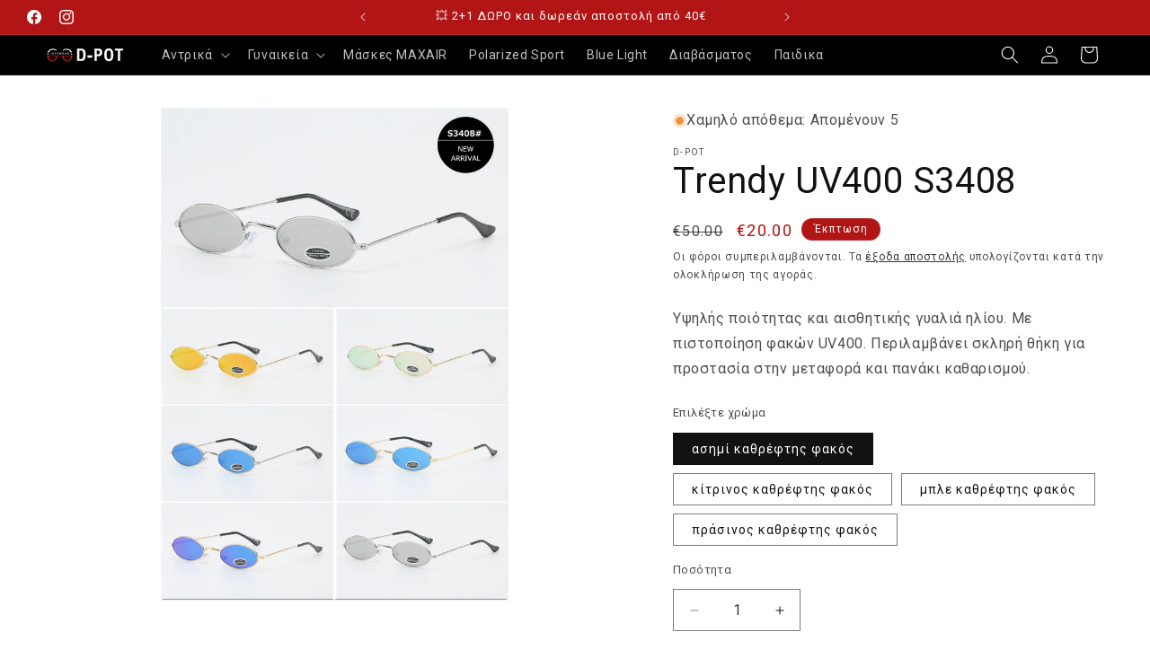

--- FILE ---
content_type: text/javascript; charset=utf-8
request_url: https://d-pot.eu/products/trendy-uv400-s3408.js
body_size: 455
content:
{"id":7436838699185,"title":"Trendy UV400 S3408","handle":"trendy-uv400-s3408","description":"\u003cdiv class=\"product-description rte\" itemprop=\"description\"\u003e\n\u003cmeta charset=\"utf-8\"\u003e\n\u003cspan\u003eΥψηλής ποιότητας και αισθητικής γυαλιά ηλίου. Με πιστοποίηση φακών UV400. Περιλαμβάνει σκληρή θήκη για προστασία στην μεταφορά και πανάκι καθαρισμού.\u003c\/span\u003e\n\u003c\/div\u003e","published_at":"2023-02-17T17:05:04+02:00","created_at":"2023-02-17T17:03:16+02:00","vendor":"D-POT","type":"Γυαλιά ηλίου","tags":["trendy","UV400","women"],"price":2000,"price_min":2000,"price_max":2000,"available":true,"price_varies":false,"compare_at_price":5000,"compare_at_price_min":5000,"compare_at_price_max":5000,"compare_at_price_varies":false,"variants":[{"id":42501974589617,"title":"ασημί καθρέφτης φακός","option1":"ασημί καθρέφτης φακός","option2":null,"option3":null,"sku":null,"requires_shipping":true,"taxable":true,"featured_image":null,"available":true,"name":"Trendy UV400 S3408 - ασημί καθρέφτης φακός","public_title":"ασημί καθρέφτης φακός","options":["ασημί καθρέφτης φακός"],"price":2000,"weight":0,"compare_at_price":5000,"inventory_quantity":5,"inventory_management":"shopify","inventory_policy":"deny","barcode":null,"requires_selling_plan":false,"selling_plan_allocations":[]},{"id":42501974622385,"title":"κίτρινος καθρέφτης φακός","option1":"κίτρινος καθρέφτης φακός","option2":null,"option3":null,"sku":null,"requires_shipping":true,"taxable":true,"featured_image":null,"available":true,"name":"Trendy UV400 S3408 - κίτρινος καθρέφτης φακός","public_title":"κίτρινος καθρέφτης φακός","options":["κίτρινος καθρέφτης φακός"],"price":2000,"weight":0,"compare_at_price":5000,"inventory_quantity":5,"inventory_management":"shopify","inventory_policy":"deny","barcode":null,"requires_selling_plan":false,"selling_plan_allocations":[]},{"id":42501974655153,"title":"μπλε καθρέφτης φακός","option1":"μπλε καθρέφτης φακός","option2":null,"option3":null,"sku":null,"requires_shipping":true,"taxable":true,"featured_image":null,"available":true,"name":"Trendy UV400 S3408 - μπλε καθρέφτης φακός","public_title":"μπλε καθρέφτης φακός","options":["μπλε καθρέφτης φακός"],"price":2000,"weight":0,"compare_at_price":5000,"inventory_quantity":5,"inventory_management":"shopify","inventory_policy":"deny","barcode":null,"requires_selling_plan":false,"selling_plan_allocations":[]},{"id":42501975212209,"title":"πράσινος καθρέφτης φακός","option1":"πράσινος καθρέφτης φακός","option2":null,"option3":null,"sku":"","requires_shipping":true,"taxable":true,"featured_image":null,"available":true,"name":"Trendy UV400 S3408 - πράσινος καθρέφτης φακός","public_title":"πράσινος καθρέφτης φακός","options":["πράσινος καθρέφτης φακός"],"price":2000,"weight":0,"compare_at_price":5000,"inventory_quantity":4,"inventory_management":"shopify","inventory_policy":"deny","barcode":"","requires_selling_plan":false,"selling_plan_allocations":[]}],"images":["\/\/cdn.shopify.com\/s\/files\/1\/1019\/6585\/products\/S3408.jpg?v=1676646215"],"featured_image":"\/\/cdn.shopify.com\/s\/files\/1\/1019\/6585\/products\/S3408.jpg?v=1676646215","options":[{"name":"Επιλέξτε χρώμα","position":1,"values":["ασημί καθρέφτης φακός","κίτρινος καθρέφτης φακός","μπλε καθρέφτης φακός","πράσινος καθρέφτης φακός"]}],"url":"\/products\/trendy-uv400-s3408","media":[{"alt":null,"id":25647350710449,"position":1,"preview_image":{"aspect_ratio":0.703,"height":1423,"width":1000,"src":"https:\/\/cdn.shopify.com\/s\/files\/1\/1019\/6585\/products\/S3408.jpg?v=1676646215"},"aspect_ratio":0.703,"height":1423,"media_type":"image","src":"https:\/\/cdn.shopify.com\/s\/files\/1\/1019\/6585\/products\/S3408.jpg?v=1676646215","width":1000}],"requires_selling_plan":false,"selling_plan_groups":[]}

--- FILE ---
content_type: text/javascript; charset=utf-8
request_url: https://d-pot.eu/products/trendy-uv400-s3408.js
body_size: 411
content:
{"id":7436838699185,"title":"Trendy UV400 S3408","handle":"trendy-uv400-s3408","description":"\u003cdiv class=\"product-description rte\" itemprop=\"description\"\u003e\n\u003cmeta charset=\"utf-8\"\u003e\n\u003cspan\u003eΥψηλής ποιότητας και αισθητικής γυαλιά ηλίου. Με πιστοποίηση φακών UV400. Περιλαμβάνει σκληρή θήκη για προστασία στην μεταφορά και πανάκι καθαρισμού.\u003c\/span\u003e\n\u003c\/div\u003e","published_at":"2023-02-17T17:05:04+02:00","created_at":"2023-02-17T17:03:16+02:00","vendor":"D-POT","type":"Γυαλιά ηλίου","tags":["trendy","UV400","women"],"price":2000,"price_min":2000,"price_max":2000,"available":true,"price_varies":false,"compare_at_price":5000,"compare_at_price_min":5000,"compare_at_price_max":5000,"compare_at_price_varies":false,"variants":[{"id":42501974589617,"title":"ασημί καθρέφτης φακός","option1":"ασημί καθρέφτης φακός","option2":null,"option3":null,"sku":null,"requires_shipping":true,"taxable":true,"featured_image":null,"available":true,"name":"Trendy UV400 S3408 - ασημί καθρέφτης φακός","public_title":"ασημί καθρέφτης φακός","options":["ασημί καθρέφτης φακός"],"price":2000,"weight":0,"compare_at_price":5000,"inventory_quantity":5,"inventory_management":"shopify","inventory_policy":"deny","barcode":null,"requires_selling_plan":false,"selling_plan_allocations":[]},{"id":42501974622385,"title":"κίτρινος καθρέφτης φακός","option1":"κίτρινος καθρέφτης φακός","option2":null,"option3":null,"sku":null,"requires_shipping":true,"taxable":true,"featured_image":null,"available":true,"name":"Trendy UV400 S3408 - κίτρινος καθρέφτης φακός","public_title":"κίτρινος καθρέφτης φακός","options":["κίτρινος καθρέφτης φακός"],"price":2000,"weight":0,"compare_at_price":5000,"inventory_quantity":5,"inventory_management":"shopify","inventory_policy":"deny","barcode":null,"requires_selling_plan":false,"selling_plan_allocations":[]},{"id":42501974655153,"title":"μπλε καθρέφτης φακός","option1":"μπλε καθρέφτης φακός","option2":null,"option3":null,"sku":null,"requires_shipping":true,"taxable":true,"featured_image":null,"available":true,"name":"Trendy UV400 S3408 - μπλε καθρέφτης φακός","public_title":"μπλε καθρέφτης φακός","options":["μπλε καθρέφτης φακός"],"price":2000,"weight":0,"compare_at_price":5000,"inventory_quantity":5,"inventory_management":"shopify","inventory_policy":"deny","barcode":null,"requires_selling_plan":false,"selling_plan_allocations":[]},{"id":42501975212209,"title":"πράσινος καθρέφτης φακός","option1":"πράσινος καθρέφτης φακός","option2":null,"option3":null,"sku":"","requires_shipping":true,"taxable":true,"featured_image":null,"available":true,"name":"Trendy UV400 S3408 - πράσινος καθρέφτης φακός","public_title":"πράσινος καθρέφτης φακός","options":["πράσινος καθρέφτης φακός"],"price":2000,"weight":0,"compare_at_price":5000,"inventory_quantity":4,"inventory_management":"shopify","inventory_policy":"deny","barcode":"","requires_selling_plan":false,"selling_plan_allocations":[]}],"images":["\/\/cdn.shopify.com\/s\/files\/1\/1019\/6585\/products\/S3408.jpg?v=1676646215"],"featured_image":"\/\/cdn.shopify.com\/s\/files\/1\/1019\/6585\/products\/S3408.jpg?v=1676646215","options":[{"name":"Επιλέξτε χρώμα","position":1,"values":["ασημί καθρέφτης φακός","κίτρινος καθρέφτης φακός","μπλε καθρέφτης φακός","πράσινος καθρέφτης φακός"]}],"url":"\/products\/trendy-uv400-s3408","media":[{"alt":null,"id":25647350710449,"position":1,"preview_image":{"aspect_ratio":0.703,"height":1423,"width":1000,"src":"https:\/\/cdn.shopify.com\/s\/files\/1\/1019\/6585\/products\/S3408.jpg?v=1676646215"},"aspect_ratio":0.703,"height":1423,"media_type":"image","src":"https:\/\/cdn.shopify.com\/s\/files\/1\/1019\/6585\/products\/S3408.jpg?v=1676646215","width":1000}],"requires_selling_plan":false,"selling_plan_groups":[]}